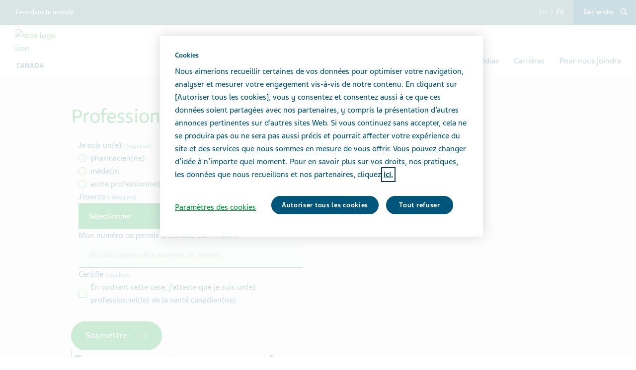

--- FILE ---
content_type: text/html; charset=utf-8
request_url: https://www.tevacanada.com/fr/product-catalog-audience-separator/
body_size: 11417
content:



<!DOCTYPE html>
<html class="vi-theme" lang="fr" dir=ltr>
<head>
	
<title>Product catalog audience separator</title>

	
<link href="https://www.tevacanada.com/fr/product-catalog-audience-separator/" rel="canonical" />

<meta property="og:type" content="website">

<meta property="og:title" content="Product catalog audience separator"/>

<link rel="alternate" href="https://www.tevacanada.com/en/product-catalog-audience-separator/" hreflang="x-default"/>

<link rel="alternate" href="https://www.tevacanada.com/en/product-catalog-audience-separator/" hreflang="en"/>

<link rel="alternate" href="https://www.tevacanada.com/fr/product-catalog-audience-separator/" hreflang="fr"/>
	
    

    <meta name="format-detection" content="telephone=no">
    <meta name="viewport" content="width=device-width, initial-scale=1, shrink-to-fit=no">


		<link rel="icon" type="image/x-icon" href="/globalassets/scs-branded-images/favicon/teva.png" />

    <!-- OneTrust Cookies Consent Notice start for www.tevacanada.com -->
<script type="text/javascript" src="https://cdn.cookielaw.org/consent/c130b9cd-3284-486a-b79b-304536dae569/OtAutoBlock.js" ></script>
<script src="https://cdn.cookielaw.org/scripttemplates/otSDKStub.js" data-document-language="true" type="text/javascript" charset="UTF-8" data-domain-script="c130b9cd-3284-486a-b79b-304536dae569" ></script>
<script type="text/javascript">
function OptanonWrapper() {
    var acceptBtn = document.getElementById("onetrust-accept-btn-handler");
    var declineBtn = document.getElementById("onetrust-reject-all-handler");
    var cookieSettingsBtn = document.getElementById("onetrust-pc-btn-handler");
    const btnContainer = document.getElementById("onetrust-button-group");
    btnContainer.append(acceptBtn, declineBtn, cookieSettingsBtn) ;
}
</script>
<!-- OneTrust Cookies Consent Notice end for www.tevacanada.com -->
<!-- Ai-Web script -->

<script src='https://portal.allyable.com/aweb?license=c8257175d5e940038691ed1429ddfa39' async referrerpolicy='no-referrer-when-downgrade' referrerPolicy='no-referrer-when-downgrade'></script>

<!------------------ -->
    

    <!-- DATA LAYER tws-ga4-version-0.3.3 -->
    <!-- script for Multiminds tracking compatibility -->
<script>window.udata = window.udata || [];window.udata.push({"event_name" : "page navigation", "env_deployment" : "PROD", "env_brand" : "standard corporate site", "env_country" : "CA", "env_region" : "CA", "page_language" : "FR", "page_name" : "Product catalog audience separator", "page_status" : "200", "content_id" : "59137", "content_type" : "staticdisclaimer", "page_cat1" : "product catalog audience separator", "user_logged" : "no", "user_role" : "public"});</script><script>window.dataLayer = window.dataLayer || [];window.dataLayer.push({"event" : "page_view", "env_deployment" : "PROD", "env_brand" : "standard corporate site", "env_country" : "CA", "env_region" : "CA", "page_language" : "FR", "page_name" : "Product catalog audience separator", "page_status" : "200", "content_id" : "59137", "content_type" : "staticdisclaimer", "page_cat1" : "product catalog audience separator", "user_logged" : "no", "user_role" : "public"});</script>


    

<!-- Google Tag Manager -->
<script>(function(w,d,s,l,i){w[l]=w[l]||[];w[l].push({'gtm.start':
new Date().getTime(),event:'gtm.js'});var f=d.getElementsByTagName(s)[0],
j=d.createElement(s),dl=l!='dataLayer'?'&l='+l:'';j.async=true;j.src=
'https://www.googletagmanager.com/gtm.js?id='+i+dl;f.parentNode.insertBefore(j,f);
})(window,document,'script','dataLayer','GTM-TTZJZQD');</script>
<!-- End Google Tag Manager -->






	<link href="\css/core_teva_scs.bundle.css" rel="stylesheet" />
<link href="\css/combined_teva_scs.bundle.css" rel="stylesheet" />
<link href="\css/combined_teva_tws.bundle.css" rel="stylesheet" />
<link href="\css/custom.css" rel="stylesheet" />
<link href="\css/product_row.css" rel="stylesheet" />
<link href="\css/theme.teva.css" rel="stylesheet" />
<link href="\css/tokens.css" rel="stylesheet" />
<link href="\css/vision-teva-2025-typography.css" rel="stylesheet" />
<link href="\css\Features\PreloadedResources\Styles\vision-teva-2025-components.css" as="style" id="60e62aa4-867d-4beb-a41f-66c9cc6c3911" rel="preload"/>
<script data-ot-ignore="" src="\js/jquery-3.5.1.min.js"></script>
<script data-ot-ignore="" src="\js/jquery-ui-1.13.2.js"></script>
<script data-ot-ignore="" src="\js/popper.min.js"></script>
<script>
!function(T,l,y){var S=T.location,k="script",D="instrumentationKey",C="ingestionendpoint",I="disableExceptionTracking",E="ai.device.",b="toLowerCase",w="crossOrigin",N="POST",e="appInsightsSDK",t=y.name||"appInsights";(y.name||T[e])&&(T[e]=t);var n=T[t]||function(d){var g=!1,f=!1,m={initialize:!0,queue:[],sv:"5",version:2,config:d};function v(e,t){var n={},a="Browser";return n[E+"id"]=a[b](),n[E+"type"]=a,n["ai.operation.name"]=S&&S.pathname||"_unknown_",n["ai.internal.sdkVersion"]="javascript:snippet_"+(m.sv||m.version),{time:function(){var e=new Date;function t(e){var t=""+e;return 1===t.length&&(t="0"+t),t}return e.getUTCFullYear()+"-"+t(1+e.getUTCMonth())+"-"+t(e.getUTCDate())+"T"+t(e.getUTCHours())+":"+t(e.getUTCMinutes())+":"+t(e.getUTCSeconds())+"."+((e.getUTCMilliseconds()/1e3).toFixed(3)+"").slice(2,5)+"Z"}(),iKey:e,name:"Microsoft.ApplicationInsights."+e.replace(/-/g,"")+"."+t,sampleRate:100,tags:n,data:{baseData:{ver:2}}}}var h=d.url||y.src;if(h){function a(e){var t,n,a,i,r,o,s,c,u,p,l;g=!0,m.queue=[],f||(f=!0,t=h,s=function(){var e={},t=d.connectionString;if(t)for(var n=t.split(";"),a=0;a<n.length;a++){var i=n[a].split("=");2===i.length&&(e[i[0][b]()]=i[1])}if(!e[C]){var r=e.endpointsuffix,o=r?e.location:null;e[C]="https://"+(o?o+".":"")+"dc."+(r||"services.visualstudio.com")}return e}(),c=s[D]||d[D]||"",u=s[C],p=u?u+"/v2/track":d.endpointUrl,(l=[]).push((n="SDK LOAD Failure: Failed to load Application Insights SDK script (See stack for details)",a=t,i=p,(o=(r=v(c,"Exception")).data).baseType="ExceptionData",o.baseData.exceptions=[{typeName:"SDKLoadFailed",message:n.replace(/\./g,"-"),hasFullStack:!1,stack:n+"\nSnippet failed to load ["+a+"] -- Telemetry is disabled\nHelp Link: https://go.microsoft.com/fwlink/?linkid=2128109\nHost: "+(S&&S.pathname||"_unknown_")+"\nEndpoint: "+i,parsedStack:[]}],r)),l.push(function(e,t,n,a){var i=v(c,"Message"),r=i.data;r.baseType="MessageData";var o=r.baseData;return o.message='AI (Internal): 99 message:"'+("SDK LOAD Failure: Failed to load Application Insights SDK script (See stack for details) ("+n+")").replace(/\"/g,"")+'"',o.properties={endpoint:a},i}(0,0,t,p)),function(e,t){if(JSON){var n=T.fetch;if(n&&!y.useXhr)n(t,{method:N,body:JSON.stringify(e),mode:"cors"});else if(XMLHttpRequest){var a=new XMLHttpRequest;a.open(N,t),a.setRequestHeader("Content-type","application/json"),a.send(JSON.stringify(e))}}}(l,p))}function i(e,t){f||setTimeout(function(){!t&&m.core||a()},500)}var e=function(){var n=l.createElement(k);n.src=h;var e=y[w];return!e&&""!==e||"undefined"==n[w]||(n[w]=e),n.onload=i,n.onerror=a,n.onreadystatechange=function(e,t){"loaded"!==n.readyState&&"complete"!==n.readyState||i(0,t)},n}();y.ld<0?l.getElementsByTagName("head")[0].appendChild(e):setTimeout(function(){l.getElementsByTagName(k)[0].parentNode.appendChild(e)},y.ld||0)}try{m.cookie=l.cookie}catch(p){}function t(e){for(;e.length;)!function(t){m[t]=function(){var e=arguments;g||m.queue.push(function(){m[t].apply(m,e)})}}(e.pop())}var n="track",r="TrackPage",o="TrackEvent";t([n+"Event",n+"PageView",n+"Exception",n+"Trace",n+"DependencyData",n+"Metric",n+"PageViewPerformance","start"+r,"stop"+r,"start"+o,"stop"+o,"addTelemetryInitializer","setAuthenticatedUserContext","clearAuthenticatedUserContext","flush"]),m.SeverityLevel={Verbose:0,Information:1,Warning:2,Error:3,Critical:4};var s=(d.extensionConfig||{}).ApplicationInsightsAnalytics||{};if(!0!==d[I]&&!0!==s[I]){var c="onerror";t(["_"+c]);var u=T[c];T[c]=function(e,t,n,a,i){var r=u&&u(e,t,n,a,i);return!0!==r&&m["_"+c]({message:e,url:t,lineNumber:n,columnNumber:a,error:i}),r},d.autoExceptionInstrumented=!0}return m}(y.cfg);function a(){y.onInit&&y.onInit(n)}(T[t]=n).queue&&0===n.queue.length?(n.queue.push(a),n.trackPageView({})):a()}(window,document,{src: "https://js.monitor.azure.com/scripts/b/ai.2.gbl.min.js", crossOrigin: "anonymous", cfg: {connectionString: 'InstrumentationKey=5ce01be6-8e28-49cf-bbd2-315971cc4c24;IngestionEndpoint=https://northeurope-2.in.applicationinsights.azure.com/;LiveEndpoint=https://northeurope.livediagnostics.monitor.azure.com/;ApplicationId=61cf654a-5b21-49e8-a732-9865cc67fd7e', disableCookiesUsage: false }});
</script>


	
<link rel="stylesheet" href="/css/font_teva_sans_latin.bundle.css"/>



</head>
<body class="body-main" data-page-id="59137">
    
	<!-- Google Tag Manager (noscript) -->
<noscript><iframe src="https://www.googletagmanager.com/ns.html?id=GTM-TTZJZQD"
height="0" width="0" style="display:none;visibility:hidden"></iframe></noscript>
<!-- End Google Tag Manager (noscript) -->



    
    
	



    <div class="vi-page-layout" >
        <input name="__RequestVerificationToken" type="hidden" value="CfDJ8LrzgjxZFAVIgIeCK-baKX_F6g939e7JkyCL7pWC3Mq6plpa8g5gvjs4APVRr2S8qlUScOYiiY-ELF_ssAnlhkeXGakTqHyH0IoJjeOoJvRuy8b7iQaQ95oa33S63xWMtU3YHwVQ8r2UJ7gAsrF_rg8" />

        <div class="vi-floating-alert">
            <p class="vi-floating-alert__message mb-0"></p>
            <div class="d-flex align-items-center justify-content-center" style="height: 24px">
                <svg aria-label="cross-sign" class="vi-icon" height="16" role="img" sg-icons-dir="sg/components/icon/icons" viewbox="0 0 16 16" width="16" xmlns="http://www.w3.org/2000/svg">
                    <path d="M14 3l-.8-.8-5.6 5.7L2 2.2l-.8.8 5.7 5.6-5.7 5.7.8.7 5.6-5.7 5.6 5.7.8-.7-5.7-5.7z"></path>
                </svg>
            </div>
        </div>

        


    <div class="vi-page-layout__search" style="display: none;">
        <div class="gw-page-search" data-endpoint="/api/SearchResultsApi/GetAutocomplete"
             data-results=""
             data-noresults="Aucun r&#xE9;sultat pour %">
            <div class="gw-page-search__bar">
                <form action="/fr/search-results/"
                      class="gw-page-search__form" method="get" novalidate role="search">
                    <fieldset class="gw-page-search__set">
                        <label class="sr-only" for="sg-da5191">Search</label>
                        <input data-mobileResults="4"
                               data-desktopResults="8"
                               autocomplete="off"
                               class="gw-page-search__input"
                               data-tabindex-collapsed="4"
                               id="sg-da5191" name="search"
                               placeholder="entrez votre recherche"
                               type="search"
                               value="">
                        <div class="gw-page-search__btn">
                            <button type="submit" 
                                    data-tabindex-collapsed="4"
                                    class="vi-btn-search vi-btn"
                                    aria-label="Recherche button">
                                Recherche
                            </button>
                        </div>
                    </fieldset>
                    <div class="gw-page-search__clear">
                        <div class="gw-page-search__clear-inset">
                            <div class="gw-page-search__clear-btn">
                                <button type="reset" class="vi-btn-search vi-btn-search--clear vi-btn">Clear search</button>
                            </div>
                        </div>
                    </div>
                </form>
            </div>
        </div>
    </div>

    <div class="vi-page-layout__set">
        <div class="vi-page-layout__panel vi-page-layout__panel--master">
            




    <div class="vi-page-layout__trigger">
        <div class="vi-page-layout__trigger-button">
            <button data-trigger="layout" data-tabindex-collapsed="1"
                    aria-label="Close main menu" type="button"
                    class="vi-btn-layout vi-btn-layout--close vi-btn">
                Fermer
            </button>
        </div>
    </div>
    <div class="vi-page-masthead">
        <div class="vi-page-masthead__main">
            <ul class="vi-page-masthead__navigation menu-tracking" data-menu_type="header navigation">
                        <li class="vi-page-masthead__navigation-item">
                            <a class="vi-page-masthead__navigation-link" data-tabindex-collapsed="12"
                               title="Teva dans le monde" target="_blank" href="https://www.tevapharm.com/teva-worldwide-locations/">Teva dans le monde</a>
                        </li>
            </ul>

            <div class="vi-page-masthead__actions">

                    <ul class="vi-page-masthead__language-switch">
                            <li class="vi-page-masthead__language-switch-item">

                                <a aria-label="anglais"
                                   class="vi-page-masthead__language-switch-link
                                   "
                                   lang="en"
                                   href="/en/product-catalog-audience-separator/">
                                    <span class="sr-only">anglais</span>
                                </a>

                            </li>
                            <li class="vi-page-masthead__language-switch-item">

                                <a aria-label="fran&#xE7;ais"
                                   class="vi-page-masthead__language-switch-link
                                   is-active"
                                   lang="fr"
                                   href="/fr/product-catalog-audience-separator/">
                                    <span class="sr-only">fran&#xE7;ais</span>
                                </a>

                            </li>
                    </ul>



                    <div class="vi-page-masthead__action vi-page-masthead__action--search">
                        <button data-trigger="search"
                                data-tabindex-collapsed="5"
                                aria-label="Toggle search"
                                aria-expanded="false"
                                type="button"
                                class="vi-btn-masthead vi-btn-masthead--icon vi-btn-masthead--search vi-btn">
                            <span class="vi-btn-masthead__label vi-btn-masthead__label--icon vi-btn-masthead__label--search vi-btn__label">
                                Recherche
                            </span>
                        </button>
                    </div>
            </div>
        </div>
    </div>
    <nav class="gw-page-navigation">
        <div aria-label="main menu" class="gw-page-navigation__menu" role="navigation">
                <ul class="gw-page-navigation__list gw-page-navigation__list--level-0 menu-tracking" data-menu_type="primary navigation">
                    



    <li class="gw-page-navigation__item gw-page-navigation__item--level-0">
        <a aria-label="Notre entreprise"
           class="gw-page-navigation__link  gw-page-navigation__link--level-0 gw-page-navigation__link--next"
           data-tabindex-collapsed="15" target="" href="/fr/a-propos-de-teva/">
            Notre entreprise
                    <span aria-label="Toggle Notre entreprise"
                          class="gw-page-navigation__trigger gw-page-navigation__trigger--level-0"
                          data-tabindex-collapsed="15" data-tabindex-expanded="0" role="button">
                        <span class="sr-only">Toggle Notre entreprise</span>
                    </span>
        </a>

            <div class="gw-page-navigation__next gw-page-navigation__next--level-0">
                <ul class="gw-page-navigation__list gw-page-navigation__list--level-1">
                    



    <li class="gw-page-navigation__item gw-page-navigation__item--level-1">
        <a aria-label="&#xC0; propos de Teva Canada"
           class="gw-page-navigation__link  gw-page-navigation__link--level-1 gw-page-navigation__link--next"
           data-tabindex-collapsed="15" target="" href="/fr/a-propos-de-teva/qui-nous-sommes/">
            &#xC0; propos de Teva Canada
        </a>

    </li>

                </ul>
                    <div class="gw-page-navigation__pitch">
                        <div class="gw-page-navigation__pitch-visual">
                            <img alt="" loading="lazy" src="/globalassets/canada-scs-branded-images/article-images/about-us-menu-slider.jpg">
                        </div>
                        <div class="gw-page-navigation__pitch-content">
                            <p>Nous avan&#xE7;ons ensemble avec la science qui traite, inspir&#xE9;s par les personnes que nous servons.</p>
                        </div>
                    </div>
            </div>
    </li>



    <li class="gw-page-navigation__item gw-page-navigation__item--level-0">
        <a aria-label="Patients et aidants"
           class="gw-page-navigation__link  gw-page-navigation__link--level-0 gw-page-navigation__link--next"
           data-tabindex-collapsed="15" target="" href="/fr/patients-et-aidants/">
            Patients et aidants
                    <span aria-label="Toggle Patients et aidants"
                          class="gw-page-navigation__trigger gw-page-navigation__trigger--level-0"
                          data-tabindex-collapsed="15" data-tabindex-expanded="0" role="button">
                        <span class="sr-only">Toggle Patients et aidants</span>
                    </span>
        </a>

            <div class="gw-page-navigation__next gw-page-navigation__next--level-0">
                <ul class="gw-page-navigation__list gw-page-navigation__list--level-1">
                    



    <li class="gw-page-navigation__item gw-page-navigation__item--level-1">
        <a aria-label="Nos produits"
           class="gw-page-navigation__link  gw-page-navigation__link--level-1 gw-page-navigation__link--next"
           data-tabindex-collapsed="15" target="" href="/fr/nos-produits/">
            Nos produits
                    <span aria-label="Toggle Nos produits"
                          class="gw-page-navigation__trigger gw-page-navigation__trigger--level-1"
                          data-tabindex-collapsed="15" data-tabindex-expanded="0" role="button">
                        <span class="sr-only">Toggle Nos produits</span>
                    </span>
        </a>

            <div class="gw-page-navigation__next gw-page-navigation__next--level-1">
                <ul class="gw-page-navigation__list gw-page-navigation__list--level-2">
                    



    <li class="gw-page-navigation__item gw-page-navigation__item--level-2">
        <a aria-label="Catalogues de produits"
           class="gw-page-navigation__link  gw-page-navigation__link--level-2 gw-page-navigation__link--next"
           data-tabindex-collapsed="15" target="" href="/fr/nos-produits/catalogue-de-produits/">
            Catalogues de produits
        </a>

    </li>




    <li class="gw-page-navigation__item gw-page-navigation__item--level-2">
        <a aria-label="M&#xE9;dicaments g&#xE9;n&#xE9;riques"
           class="gw-page-navigation__link  gw-page-navigation__link--level-2 gw-page-navigation__link--next"
           data-tabindex-collapsed="15" target="" href="/fr/professionnel-de-la-sante/les-faits-sur-les-medicaments-generiques/#commitment">
            M&#xE9;dicaments g&#xE9;n&#xE9;riques
        </a>

    </li>




    <li class="gw-page-navigation__item gw-page-navigation__item--level-2">
        <a aria-label="Sp&#xE9;cialit&#xE9;s pharmaceutiques"
           class="gw-page-navigation__link  gw-page-navigation__link--level-2 gw-page-navigation__link--next"
           data-tabindex-collapsed="15" target="" href="/fr/nos-produits/specialites-pharmaceutiques/">
            Sp&#xE9;cialit&#xE9;s pharmaceutiques
        </a>

    </li>




    <li class="gw-page-navigation__item gw-page-navigation__item--level-2">
        <a aria-label="M&#xE9;dicaments biosimilaires"
           class="gw-page-navigation__link  gw-page-navigation__link--level-2 gw-page-navigation__link--next"
           data-tabindex-collapsed="15" target="" href="/fr/nos-produits/medicaments-biosimilaires/">
            M&#xE9;dicaments biosimilaires
        </a>

    </li>




    <li class="gw-page-navigation__item gw-page-navigation__item--level-2">
        <a aria-label="Produits en vente libre"
           class="gw-page-navigation__link  gw-page-navigation__link--level-2 gw-page-navigation__link--next"
           data-tabindex-collapsed="15" target="" href="/fr/nos-produits/produits-grand-public/">
            Produits en vente libre
        </a>

    </li>




    <li class="gw-page-navigation__item gw-page-navigation__item--level-2">
        <a aria-label="Ressources &#xE9;ducatives &#xE0; l&#x27;intention des patients"
           class="gw-page-navigation__link  gw-page-navigation__link--level-2 gw-page-navigation__link--next"
           data-tabindex-collapsed="15" target="" href="/fr/nos-produits/ressources-educatives-a-lintention-des-patients/">
            Ressources &#xE9;ducatives &#xE0; l&#x27;intention des patients
        </a>

    </li>

                </ul>
            </div>
    </li>




    <li class="gw-page-navigation__item gw-page-navigation__item--level-1">
        <a aria-label="Votre sant&#xE9; et bien-&#xEA;tre"
           class="gw-page-navigation__link  gw-page-navigation__link--level-1 gw-page-navigation__link--next"
           data-tabindex-collapsed="15" target="" href="/fr/votre-sante-et-votre-bien-etre/">
            Votre sant&#xE9; et bien-&#xEA;tre
        </a>

    </li>




    <li class="gw-page-navigation__item gw-page-navigation__item--level-1">
        <a aria-label="Soutien pour les aidants"
           class="gw-page-navigation__link  gw-page-navigation__link--level-1 gw-page-navigation__link--next"
           data-tabindex-collapsed="15" target="" href="/fr/soutien-pour-les-aidants/">
            Soutien pour les aidants
        </a>

    </li>




    <li class="gw-page-navigation__item gw-page-navigation__item--level-1">
        <a aria-label="Programmes de soutien aux patients"
           class="gw-page-navigation__link  gw-page-navigation__link--level-1 gw-page-navigation__link--next"
           data-tabindex-collapsed="15" target="" href="/fr/nos-produits/specialites-pharmaceutiques/soutien-aux-patients/">
            Programmes de soutien aux patients
        </a>

    </li>




    <li class="gw-page-navigation__item gw-page-navigation__item--level-1">
        <a aria-label="Aide financi&#xE9;re"
           class="gw-page-navigation__link gw-page-navigation__link--level-1 gw-page-navigation__link--next"
           data-tabindex-collapsed="15" target="" href="javascript:;">
            Aide financi&#xE9;re
                    <span aria-label="Toggle Aide financi&#xE9;re"
                          class="gw-page-navigation__trigger gw-page-navigation__trigger--level-1"
                          data-tabindex-collapsed="15" data-tabindex-expanded="0" role="button">
                        <span class="sr-only">Toggle Aide financi&#xE9;re</span>
                    </span>
        </a>

            <div class="gw-page-navigation__next gw-page-navigation__next--level-1">
                <ul class="gw-page-navigation__list gw-page-navigation__list--level-2">
                    



    <li class="gw-page-navigation__item gw-page-navigation__item--level-2">
        <a aria-label="Carte de quote-part des g&#xE9;n&#xE9;riques Teva"
           class="gw-page-navigation__link  gw-page-navigation__link--level-2 gw-page-navigation__link--next"
           data-tabindex-collapsed="15" target="" href="/fr/nos-produits/specialites-pharmaceutiques/soutien-aux-patients/teva-generics-co-pay-card/">
            Carte de quote-part des g&#xE9;n&#xE9;riques Teva
        </a>

    </li>




    <li class="gw-page-navigation__item gw-page-navigation__item--level-2">
        <a aria-label="Carte de quote-part pour l&#x2019;aide financi&#xE8;re envers ACT Methylphenidate ER"
           class="gw-page-navigation__link  gw-page-navigation__link--level-2 gw-page-navigation__link--next"
           data-tabindex-collapsed="15" target="_blank" href="https://www.actmethylphenidateer.ca/fr/avis-non-responsabilite/">
            Carte de quote-part pour l&#x2019;aide financi&#xE8;re envers ACT Methylphenidate ER
        </a>

    </li>

                </ul>
            </div>
    </li>




    <li class="gw-page-navigation__item gw-page-navigation__item--level-1">
        <a aria-label="Face au quotidien"
           class="gw-page-navigation__link  gw-page-navigation__link--level-1 gw-page-navigation__link--next"
           data-tabindex-collapsed="15" target="" href="/fr/face-au-quotidien/">
            Face au quotidien
        </a>

    </li>




    <li class="gw-page-navigation__item gw-page-navigation__item--level-1">
        <a aria-label="L&#x27;innocuit&#xE9; des m&#xE9;dicaments et vous"
           class="gw-page-navigation__link  gw-page-navigation__link--level-1 gw-page-navigation__link--next"
           data-tabindex-collapsed="15" target="" href="/fr/innocuitedesmedicaments/">
            L&#x27;innocuit&#xE9; des m&#xE9;dicaments et vous
        </a>

    </li>

                </ul>
                    <div class="gw-page-navigation__pitch">
                        <div class="gw-page-navigation__pitch-visual">
                            <img alt="" loading="lazy" src="/globalassets/scs-branded-images/small-teaser-images/patients-and-caregivers-header-navigation-316x316.jpg">
                        </div>
                        <div class="gw-page-navigation__pitch-content">
                            <p>&#xC0; Teva, nous cherchons chaque jour &#xE0; am&#xE9;liorer la vie des gens. Les ressources et les outils pr&#xE9;sent&#xE9;s dans cette section peuvent vous aider &#xE0; cheminer dans l&#x2019;univers des soins de sant&#xE9;.</p>
                        </div>
                    </div>
            </div>
    </li>



    <li class="gw-page-navigation__item gw-page-navigation__item--level-0">
        <a aria-label="Professionnels de la sant&#xE9;"
           class="gw-page-navigation__link  gw-page-navigation__link--level-0 gw-page-navigation__link--next"
           data-tabindex-collapsed="15" target="" href="/fr/professionnel-de-la-sante/">
            Professionnels de la sant&#xE9;
                    <span aria-label="Toggle Professionnels de la sant&#xE9;"
                          class="gw-page-navigation__trigger gw-page-navigation__trigger--level-0"
                          data-tabindex-collapsed="15" data-tabindex-expanded="0" role="button">
                        <span class="sr-only">Toggle Professionnels de la sant&#xE9;</span>
                    </span>
        </a>

            <div class="gw-page-navigation__next gw-page-navigation__next--level-0">
                <ul class="gw-page-navigation__list gw-page-navigation__list--level-1">
                    



    <li class="gw-page-navigation__item gw-page-navigation__item--level-1">
        <a aria-label="Nos produits"
           class="gw-page-navigation__link  gw-page-navigation__link--level-1 gw-page-navigation__link--next"
           data-tabindex-collapsed="15" target="" href="/fr/nos-produits/">
            Nos produits
                    <span aria-label="Toggle Nos produits"
                          class="gw-page-navigation__trigger gw-page-navigation__trigger--level-1"
                          data-tabindex-collapsed="15" data-tabindex-expanded="0" role="button">
                        <span class="sr-only">Toggle Nos produits</span>
                    </span>
        </a>

            <div class="gw-page-navigation__next gw-page-navigation__next--level-1">
                <ul class="gw-page-navigation__list gw-page-navigation__list--level-2">
                    



    <li class="gw-page-navigation__item gw-page-navigation__item--level-2">
        <a aria-label="Catalogues de produits"
           class="gw-page-navigation__link gw-page-navigation__link--level-2 gw-page-navigation__link--next"
           data-tabindex-collapsed="15" target="" href="/link/7b88728073d5402bb96d3ac40c6a162b.aspx">
            Catalogues de produits
        </a>

    </li>




    <li class="gw-page-navigation__item gw-page-navigation__item--level-2">
        <a aria-label="M&#xE9;dicaments g&#xE9;n&#xE9;riques"
           class="gw-page-navigation__link  gw-page-navigation__link--level-2 gw-page-navigation__link--next"
           data-tabindex-collapsed="15" target="" href="/fr/professionnel-de-la-sante/les-faits-sur-les-medicaments-generiques/">
            M&#xE9;dicaments g&#xE9;n&#xE9;riques
        </a>

    </li>




    <li class="gw-page-navigation__item gw-page-navigation__item--level-2">
        <a aria-label="Sp&#xE9;cialit&#xE9;s pharmaceutiques"
           class="gw-page-navigation__link  gw-page-navigation__link--level-2 gw-page-navigation__link--next"
           data-tabindex-collapsed="15" target="" href="/fr/nos-produits/specialites-pharmaceutiques/">
            Sp&#xE9;cialit&#xE9;s pharmaceutiques
        </a>

    </li>




    <li class="gw-page-navigation__item gw-page-navigation__item--level-2">
        <a aria-label="M&#xE9;dicaments biosimilaires"
           class="gw-page-navigation__link  gw-page-navigation__link--level-2 gw-page-navigation__link--next"
           data-tabindex-collapsed="15" target="" href="/fr/nos-produits/medicaments-biosimilaires/">
            M&#xE9;dicaments biosimilaires
        </a>

    </li>




    <li class="gw-page-navigation__item gw-page-navigation__item--level-2">
        <a aria-label="Produits en vente libre"
           class="gw-page-navigation__link  gw-page-navigation__link--level-2 gw-page-navigation__link--next"
           data-tabindex-collapsed="15" target="" href="/fr/nos-produits/produits-grand-public/">
            Produits en vente libre
        </a>

    </li>

                </ul>
            </div>
    </li>




    <li class="gw-page-navigation__item gw-page-navigation__item--level-1">
        <a aria-label="Programmes de soutien aux patients"
           class="gw-page-navigation__link  gw-page-navigation__link--level-1 gw-page-navigation__link--next"
           data-tabindex-collapsed="15" target="" href="/fr/nos-produits/specialites-pharmaceutiques/soutien-aux-patients/">
            Programmes de soutien aux patients
        </a>

    </li>




    <li class="gw-page-navigation__item gw-page-navigation__item--level-1">
        <a aria-label="Aide financi&#xE8;re pour les patients"
           class="gw-page-navigation__link gw-page-navigation__link--level-1 gw-page-navigation__link--next"
           data-tabindex-collapsed="15" target="" href="javascript:;">
            Aide financi&#xE8;re pour les patients
                    <span aria-label="Toggle Aide financi&#xE8;re pour les patients"
                          class="gw-page-navigation__trigger gw-page-navigation__trigger--level-1"
                          data-tabindex-collapsed="15" data-tabindex-expanded="0" role="button">
                        <span class="sr-only">Toggle Aide financi&#xE8;re pour les patients</span>
                    </span>
        </a>

            <div class="gw-page-navigation__next gw-page-navigation__next--level-1">
                <ul class="gw-page-navigation__list gw-page-navigation__list--level-2">
                    



    <li class="gw-page-navigation__item gw-page-navigation__item--level-2">
        <a aria-label="Carte de quote-part des g&#xE9;n&#xE9;riques Teva"
           class="gw-page-navigation__link  gw-page-navigation__link--level-2 gw-page-navigation__link--next"
           data-tabindex-collapsed="15" target="" href="/fr/nos-produits/specialites-pharmaceutiques/soutien-aux-patients/teva-generics-co-pay-card/">
            Carte de quote-part des g&#xE9;n&#xE9;riques Teva
        </a>

    </li>




    <li class="gw-page-navigation__item gw-page-navigation__item--level-2">
        <a aria-label="Carte de quote-part pour l&#x2019;aide financi&#xE8;re envers ACT Methylphenidate ER"
           class="gw-page-navigation__link  gw-page-navigation__link--level-2 gw-page-navigation__link--next"
           data-tabindex-collapsed="15" target="_blank" href="https://www.actmethylphenidateer.ca/fr/avis-non-responsabilite/">
            Carte de quote-part pour l&#x2019;aide financi&#xE8;re envers ACT Methylphenidate ER
        </a>

    </li>

                </ul>
            </div>
    </li>




    <li class="gw-page-navigation__item gw-page-navigation__item--level-1">
        <a aria-label="Outils et ressources"
           class="gw-page-navigation__link  gw-page-navigation__link--level-1 gw-page-navigation__link--next"
           data-tabindex-collapsed="15" target="" href="/fr/professionnel-de-la-sante/outils-et-ressources/">
            Outils et ressources
        </a>

    </li>




    <li class="gw-page-navigation__item gw-page-navigation__item--level-1">
        <a aria-label="Bulletins et FC de Coin technipharm"
           class="gw-page-navigation__link  gw-page-navigation__link--level-1 gw-page-navigation__link--next"
           data-tabindex-collapsed="15" target="" href="/fr/professionnel-de-la-sante/bulletins-et-fc-de-coin-technipharm/">
            Bulletins et FC de Coin technipharm
        </a>

    </li>




    <li class="gw-page-navigation__item gw-page-navigation__item--level-1">
        <a aria-label="Soutien pour les aidants"
           class="gw-page-navigation__link  gw-page-navigation__link--level-1 gw-page-navigation__link--next"
           data-tabindex-collapsed="15" target="" href="/fr/professionnel-de-la-sante/devenez-une-pharmacie-a-lecoute-des-aidants/">
            Soutien pour les aidants
        </a>

    </li>




    <li class="gw-page-navigation__item gw-page-navigation__item--level-1">
        <a aria-label="M&#xE9;dias sociaux pour les pharmacies"
           class="gw-page-navigation__link  gw-page-navigation__link--level-1 gw-page-navigation__link--next"
           data-tabindex-collapsed="15" target="" href="/fr/contenusocial/">
            M&#xE9;dias sociaux pour les pharmacies
        </a>

    </li>

                </ul>
                    <div class="gw-page-navigation__pitch">
                        <div class="gw-page-navigation__pitch-visual">
                            <img alt="" loading="lazy" src="/globalassets/scs-branded-images/small-teaser-images/healthcare-professional-header-navigation-316x316.jpg">
                        </div>
                        <div class="gw-page-navigation__pitch-content">
                            <p>&#xC0; Teva, &#xC0; Teva, nous avons &#xE0; c&#x153;ur de vous aider &#xE0; offrir des services plus complets aux patients et aux aidants dans leur collectivit&#xE9;. D&#xE9;couvrez notre vaste gamme de ressources &#x2014; des  programmes de soutien aux patients &#xE0; de la formation continue et un programme d&#xE9;taill&#xE9; &#xE0; l&#x2019;intention des aidants.</p>
                        </div>
                    </div>
            </div>
    </li>



    <li class="gw-page-navigation__item gw-page-navigation__item--level-0">
        <a aria-label="Nouvelles et m&#xE9;dias"
           class="gw-page-navigation__link  gw-page-navigation__link--level-0 gw-page-navigation__link--next"
           data-tabindex-collapsed="15" target="" href="/fr/nouvelles-et-medias/">
            Nouvelles et m&#xE9;dias
                    <span aria-label="Toggle Nouvelles et m&#xE9;dias"
                          class="gw-page-navigation__trigger gw-page-navigation__trigger--level-0"
                          data-tabindex-collapsed="15" data-tabindex-expanded="0" role="button">
                        <span class="sr-only">Toggle Nouvelles et m&#xE9;dias</span>
                    </span>
        </a>

            <div class="gw-page-navigation__next gw-page-navigation__next--level-0">
                <ul class="gw-page-navigation__list gw-page-navigation__list--level-1">
                    



    <li class="gw-page-navigation__item gw-page-navigation__item--level-1">
        <a aria-label="Les plus r&#xE9;centes nouvelles"
           class="gw-page-navigation__link  gw-page-navigation__link--level-1 gw-page-navigation__link--next"
           data-tabindex-collapsed="15" target="" href="/fr/nouvelles-et-medias/dernieres-nouvelles/">
            Les plus r&#xE9;centes nouvelles
        </a>

    </li>

                </ul>
                    <div class="gw-page-navigation__pitch">
                        <div class="gw-page-navigation__pitch-visual">
                            <img alt="" loading="lazy" src="/globalassets/scs-branded-images/small-teaser-images/man-drink-coffee-sea-316x316.jpg">
                        </div>
                        <div class="gw-page-navigation__pitch-content">
                            <p>Visualisez de plus pr&#xE8;s les nouvelles de Teva au Canada et autour du monde.</p>
                        </div>
                    </div>
            </div>
    </li>



    <li class="gw-page-navigation__item gw-page-navigation__item--level-0">
        <a aria-label="Carri&#xE8;res"
           class="gw-page-navigation__link  gw-page-navigation__link--level-0 gw-page-navigation__link--next"
           data-tabindex-collapsed="15" target="" href="/fr/votre-carriere/">
            Carri&#xE8;res
                    <span aria-label="Toggle Carri&#xE8;res"
                          class="gw-page-navigation__trigger gw-page-navigation__trigger--level-0"
                          data-tabindex-collapsed="15" data-tabindex-expanded="0" role="button">
                        <span class="sr-only">Toggle Carri&#xE8;res</span>
                    </span>
        </a>

            <div class="gw-page-navigation__next gw-page-navigation__next--level-0">
                <ul class="gw-page-navigation__list gw-page-navigation__list--level-1">
                    



    <li class="gw-page-navigation__item gw-page-navigation__item--level-1">
        <a aria-label="Ce que nous faisons"
           class="gw-page-navigation__link  gw-page-navigation__link--level-1 gw-page-navigation__link--next"
           data-tabindex-collapsed="15" target="" href="/fr/votre-carriere/ce-que-nous-faisons/">
            Ce que nous faisons
        </a>

    </li>




    <li class="gw-page-navigation__item gw-page-navigation__item--level-1">
        <a aria-label="Nos valeurs fondamentales"
           class="gw-page-navigation__link  gw-page-navigation__link--level-1 gw-page-navigation__link--next"
           data-tabindex-collapsed="15" target="" href="/fr/votre-carriere/nos-valeurs-fondamentales/">
            Nos valeurs fondamentales
        </a>

    </li>




    <li class="gw-page-navigation__item gw-page-navigation__item--level-1">
        <a aria-label="Inclusion et diversit&#xE9; &#xE0; Teva"
           class="gw-page-navigation__link  gw-page-navigation__link--level-1 gw-page-navigation__link--next"
           data-tabindex-collapsed="15" target="" href="/fr/votre-carriere/inclusion-et-diversite-a-teva/">
            Inclusion et diversit&#xE9; &#xE0; Teva
        </a>

    </li>




    <li class="gw-page-navigation__item gw-page-navigation__item--level-1">
        <a aria-label="La vie &#xE0; Teva"
           class="gw-page-navigation__link  gw-page-navigation__link--level-1 gw-page-navigation__link--next"
           data-tabindex-collapsed="15" target="" href="/fr/votre-carriere/la-vie-a-teva/">
            La vie &#xE0; Teva
        </a>

    </li>




    <li class="gw-page-navigation__item gw-page-navigation__item--level-1">
        <a aria-label="La croissance &#xE0; Teva"
           class="gw-page-navigation__link  gw-page-navigation__link--level-1 gw-page-navigation__link--next"
           data-tabindex-collapsed="15" target="" href="/fr/votre-carriere/la-croissance-a-teva/">
            La croissance &#xE0; Teva
        </a>

    </li>




    <li class="gw-page-navigation__item gw-page-navigation__item--level-1">
        <a aria-label="Avantages et bien-&#xEA;tre &#xE0; Teva"
           class="gw-page-navigation__link  gw-page-navigation__link--level-1 gw-page-navigation__link--next"
           data-tabindex-collapsed="15" target="" href="/fr/votre-carriere/avantages-et-bien-etre-a-teva/">
            Avantages et bien-&#xEA;tre &#xE0; Teva
        </a>

    </li>




    <li class="gw-page-navigation__item gw-page-navigation__item--level-1">
        <a aria-label="Comment nous recrutons"
           class="gw-page-navigation__link  gw-page-navigation__link--level-1 gw-page-navigation__link--next"
           data-tabindex-collapsed="15" target="" href="/fr/votre-carriere/comment-nous-recrutons/">
            Comment nous recrutons
        </a>

    </li>




    <li class="gw-page-navigation__item gw-page-navigation__item--level-1">
        <a aria-label="Rencontrez nos collaborateurs"
           class="gw-page-navigation__link  gw-page-navigation__link--level-1 gw-page-navigation__link--next"
           data-tabindex-collapsed="15" target="" href="/fr/votre-carriere/rencontrez-nos-collaborateurs/">
            Rencontrez nos collaborateurs
        </a>

    </li>

                </ul>
                    <div class="gw-page-navigation__pitch">
                        <div class="gw-page-navigation__pitch-visual">
                            <img alt="" loading="lazy" src="/globalassets/scs-branded-images/small-teaser-images/people-talking-terrace2.jpg">
                        </div>
                        <div class="gw-page-navigation__pitch-content">
                            <p>Faites partie de l&#x2019;&#xE9;quipe Teva. Dynamique. Diversifi&#xE9;e. D&#xE9;vou&#xE9;e.</p>
                        </div>
                    </div>
            </div>
    </li>



    <li class="gw-page-navigation__item gw-page-navigation__item--level-0">
        <a aria-label="Pour nous joindre"
           class="gw-page-navigation__link  gw-page-navigation__link--level-0 gw-page-navigation__link--next"
           data-tabindex-collapsed="15" target="" href="/fr/pour-nous-joindre/">
            Pour nous joindre
        </a>

    </li>


                </ul>
        </div>
        
    </nav>

        </div>
        <div class="vi-page-layout__panel vi-page-layout__panel--detail" aria-hidden="false">
            



    <div class="vi-page-layout__trigger">
        <div class="vi-page-layout__trigger-button">
            <button data-trigger="layout" data-tabindex-collapsed="1"
                    aria-label="open/close the main menu" type="button"
                    class="vi-btn-layout vi-btn-layout--open vi-btn">
                Menu
            </button>
        </div>
    </div>

<div class="vi-page-branding">
    <div class="vi-page-branding__main">
            <a class="vi-page-branding__link"
           href="/fr/" rel="home">
                <div class="vi-page-branding__logo">
                    <img src="/globalassets/scs-branded-images/generic/teva-logo.svg"
                         alt="teva logo icon"
                         title="Teva"
                         loading="lazy">
                </div>
                    <div class="vi-page-branding__extension">
                        <em class="vi-page-branding__extension-text">
                            Canada
                        </em>
                    </div>
            </a>
    </div>
</div>

            <div class="vi-page-layout__main vi-page-layout__main-js" id="vi-content" role="main">
                <div id="page-container"
                     class="position-relative vi-container ">

                        <div class="mb-30 mb-md-50 mb-lg-60">

                            


<div>
    <div id="disclaimer-container" class="mb-30 mb-md-50 mb-lg-60">
        <div class="bg-neutral-95 overflow-hidden">
            


            
<div class="vi-container vi-container--column">
    <div class="my-30 my-md-50 my-lg-60">
        <div class="vi-site-split">
            <div class="vi-site-split__options">
                <div class="vi-grid">
                    <div class="vi-grid__row justify-content-center vi-grid__row--grid-60 vi-grid__row--hgap-lg-100">
                            <div class="col-12 col-md-6">
                                <div class="vi-site-split__card">
                                    <div class="vi-site-split__card-inset">
                                        <div class="vi-site-split__card-stack">
                                            <div class="vi-typesystem vi-typesystem--collapse-last">
                                                <H2 class="h2">Professionnels de la santé</H2>

                                                


                                                    <form id="form-61924"
                                                          class="vi-form vi-typesystem"
                                                          action=""
                                                          autocomplete="off"
                                                          data-validate="true"
                                                          data-form-type="static-disclaimer"
                                                          novalidate="">
                                                        
<div>



<div class="col-md-12 form-group" email-binding="occupation" role="group">
    
    <div class="vi-flexbox justify-content-between">
        <label for="65460" data-required-label="(required)" >
            Je suis un(e): 
                <span class="vi-form__required">(required)</span>
        </label>
        
        



    </div>

        <div class="custom-input"
             name="65460"
             data-err-msg="Veuillez s&#xE9;lectionner une valeur."
             data-input-id="65460"
             data-condtion-key=""
             data-conditon-action=""
             data-condtion-values=""
             data-condition-action-on-empty-value=""
             data-dynamic-select=""
        required>
                    <div class="custom-radio custom-control">
                        <input class="custom-control-input custom-input"
                               id="31bd41b3-6153-4865-bf70-41e1b5e137c6" name="65460" value="pharmacien(ne)"
                               type="radio"
                               data-adverse-event-target-path="None"
                               data-msg="Veuillez s&#xE9;lectionner une valeur." required>
                        <label class="custom-control-label" for="31bd41b3-6153-4865-bf70-41e1b5e137c6">
                            pharmacien(ne)
                        </label>
                    </div>
                    <div class="custom-radio custom-control">
                        <input class="custom-control-input custom-input"
                               id="f009c7f9-331d-461f-ade4-ebe5c147f696" name="65460" value="m&#xE9;decin"
                               type="radio"
                               data-adverse-event-target-path="None"
                               data-msg="Veuillez s&#xE9;lectionner une valeur." required>
                        <label class="custom-control-label" for="f009c7f9-331d-461f-ade4-ebe5c147f696">
                            m&#xE9;decin
                        </label>
                    </div>
                    <div class="custom-radio custom-control">
                        <input class="custom-control-input custom-input"
                               id="ea4f77da-9537-4038-bb89-5e9c27ff618a" name="65460" value="autre professionnel(le) de la sant&#xE9;"
                               type="radio"
                               data-adverse-event-target-path="None"
                               data-msg="Veuillez s&#xE9;lectionner une valeur." required>
                        <label class="custom-control-label" for="ea4f77da-9537-4038-bb89-5e9c27ff618a">
                            autre professionnel(le) de la sant&#xE9;
                        </label>
                    </div>
        </div>

</div></div><div>



<div class="col-md-12 form-group" email-binding="email" role="group">
    
    <div class="vi-flexbox justify-content-between">
        <label for="65459" data-required-label="(required)" >
            J&#x2019;exerce :
                <span class="vi-form__required">(required)</span>
        </label>
        
        



    </div>

        <select class="custom-select custom-input dropdown"
                id="d486be43-700a-4974-b6f5-41b5e1f6af40"
                name="65459"
                data-msg="Please select an item in the list."
                data-input-id="65459"
                data-condtion-key=""
                data-conditon-action=""
                data-condtion-values=""
                data-condition-action-on-empty-value=""
                data-dynamic-select=""
                data-adverse-event-target-path="None"
        required>
                    <option class="select-placeholder d-none" disabled selected="" value="" hidden>
                        S&#xE9;lectionner
                    </option>

                        <option value="en Alberta">en Alberta</option>
                        <option value="en Colombie-Britannique">en Colombie-Britannique</option>
                        <option value="au Manitoba">au Manitoba</option>
                        <option value="au Nouveau-Brunswick">au Nouveau-Brunswick</option>
                        <option value="&#xE0; Terre-Neuve-et-Labrador">&#xE0; Terre-Neuve-et-Labrador</option>
                        <option value="dans les Territoires du Nord-Ouest">dans les Territoires du Nord-Ouest</option>
                        <option value="en Nouvelle-&#xC9;cosse">en Nouvelle-&#xC9;cosse</option>
                        <option value="au Nunavut">au Nunavut</option>
                        <option value="en Ontario">en Ontario</option>
                        <option value="&#xE0; l&#x2019;&#xCE;le-du-Prince-&#xC9;douard">&#xE0; l&#x2019;&#xCE;le-du-Prince-&#xC9;douard</option>
                        <option value="au Qu&#xE9;bec">au Qu&#xE9;bec</option>
                        <option value="en Saskatchewan">en Saskatchewan</option>
                        <option value="en Yukon">en Yukon</option>
        </select>

</div></div><div>



    <div class="col-md-12 form-group">
        <div class="vi-flexbox justify-content-between">
            <label for="control-2e83d0cb-a8c0-4467-ba3d-c5195a2767de" data-required-label="(required)" >
                Mon num&#xE9;ro de permis d&#x2019;exercice est :
                    <span aria-hidden="true"
                          class="vi-form__required">(required)</span>
            </label>

            




        </div>

        <input aria-required="true"
               class="form-control custom-input"
               id="2e83d0cb-a8c0-4467-ba3d-c5195a2767de"
               type="Text"
               name="65461"
               email-binding="License"
               pattern="^.{4,8}$"
               data-msg="Veuillez entrer un num&#xE9;ro de permis d&#x2019;exercice ou un num&#xE9;ro de code valide."
               placeholder="Veuillez taper votre num&#xE9;ro de permis."
               data-input-id="65461"
               data-condtion-key=""
               data-conditon-action=""
               data-condtion-values=""
               data-disclaimer-password="False"
               data-condition-action-on-empty-value=""
               data-adverse-event-target-path="None"
        required>
        

    </div>
</div><div>



<div class="col-md-12 form-group" email-binding="checkbox" role="group">
    
    <div class="vi-flexbox justify-content-between">
        <label for="65458" data-required-label="(required)" >
            Certifie
                <span class="vi-form__required">(required)</span>
        </label>
        
        



    </div>

        <div class="custom-input multiple-select-checkboxes"
             name="65458"
             data-err-msg="Veuillez noter que le champ ci-dessous est obligatoire."
             data-input-id="65458"
             data-condtion-key=""
             data-conditon-action=""
             data-condtion-values=""
             data-condition-action-on-empty-value=""
             data-dynamic-select=""
             data-multi-required="True" required>

                        <div class="custom-checkbox custom-control">
                            <input class="custom-control-input custom-input"
                                   id="7bd1186c-51d8-4f25-9a3c-2214f344b339"
                                   name="65458"
                                   value="En cochant cette case, j&#x2019;atteste que je suis un(e) professionnel(le) de la sant&#xE9; canadien(ne)."
                                   data-adverse-event-target-path="None"
                                   type="checkbox" />
                            <label class="custom-control-label" for="7bd1186c-51d8-4f25-9a3c-2214f344b339">
                                En cochant cette case, j&#x2019;atteste que je suis un(e) professionnel(le) de la sant&#xE9; canadien(ne).
                            </label>
                        </div>
        </div>

</div></div>
                                                    </form>

                                            </div>
                                        </div>
                                        <div class="vi-site-split__card-stack">
                                            <button 
                                                class="vi-btn-solid vi-btn
                                                       
                                                       vi-btn-solid--lg"
                                                form=form-61924
                                                aria-label="Soumettre"
                                                data-disclaimer-page-id="59137"
                                                data-entrance-card-id="61924">
                                                Soumettre
                                            </button>
                                        </div>
                                    </div>
                                </div>
                            </div>
                            <div class="col-12 col-md-6">
                                <div class="vi-site-split__card">
                                    <div class="vi-site-split__card-inset">
                                        <div class="vi-site-split__card-stack">
                                            <div class="vi-typesystem vi-typesystem--collapse-last">
                                                <H2 class="h2">Consommateurs ou patients</H2>

                                                
<p>La monographie et les renseignements pour le consommateur des produits de Teva Canada se trouvent dans la base de donn&eacute;es sur les produits pharmaceutiques de Sant&eacute; Canada.&nbsp;</p>
<p>Consultez votre professionnel(le) de la sant&eacute; si vous avez des questions au sujet d&rsquo;un m&eacute;dicament que vous prenez.</p>



                                            </div>
                                        </div>
                                        <div class="vi-site-split__card-stack">
                                            <button 
                                                class="vi-btn-solid vi-btn
                                                       vi-btn-solid--accent-2
                                                       vi-btn-solid--lg"
                                                
                                                aria-label="Acc&#xE9;der &#xE0; la base de donn&#xE9;es"
                                                data-disclaimer-page-id="59137"
                                                data-entrance-card-id="61923">
                                                Acc&#xE9;der &#xE0; la base de donn&#xE9;es
                                            </button>
                                        </div>
                                    </div>
                                </div>
                            </div>
                    </div>
                </div>
            </div>
        </div>
    </div>
</div>

            

        </div>
    </div>
</div>
                        </div>
                    </div>
                    





    <style>
        .vi-page-footer__main::after {
            background-image: url("/globalassets/scs-branded-images/generic/teva-logo.svg");
        }

        .vi-page-footer__main::before {
            background-image: url("/globalassets/scs-branded-images/generic/teva-logo.svg");
        }
    </style>
    <div class="vi-page-footer">
        <div class="vi-page-footer__body" role="contentinfo">
            <div class="vi-page-footer__main">
                <div class="vi-container vi-container--column">
                    <div class="vi-page-footer__content">
                        <div class="vi-page-footer__section">
                                <div class="mb-30 mb-lg-60 vi-grid">
                                    <div class="vi-grid__row vi-grid__row--grid-30">
                                        



<div class="col-md-6 col-lg-3">
        <h6 class="text-white mb-20 vi-type vi-type--text-regular">
            Politiques et proc&#xE9;dures
        </h6>
    <div class="vi-typesystem vi-typesystem--collapse-last vi-typesystem--inversed vi-typesystem--offset-underline vi-typesystem--small">
        


            <ul class="list-unstyled menu-tracking" data-menu_type="footer navigation">
                        <li>
                            <a href="/fr/politique-de-confidentialite/" title="Politique de confidentialit&#xE9;">Politique de confidentialit&#xE9;</a>
                        </li>
                        <li>
                            <a href="/fr/conditions-d-utilisation/" title="Conditions d&#x27;utilisation">Conditions d&#x27;utilisation</a>
                        </li>
                        <li>
                            <a href="/fr/accessibilite/" title="Accessibilit&#xE9;">Accessibilit&#xE9;</a>
                        </li>
                        <li>
                            <a href="/fr/lignes-directrices-relatives-aux-medias-sociaux/" title="Lignes directrices relatives aux m&#xE9;dias sociaux">Lignes directrices relatives aux m&#xE9;dias sociaux</a>
                        </li>
                        <li>
                            <a href="/fr/programmes-de-reprise-des-medicaments-larps/" title="Programmes de reprise des m&#xE9;dicaments (l&#x2019;ARPS)">Programmes de reprise des m&#xE9;dicaments (l&#x2019;ARPS)</a>
                        </li>
                        <li>
                            <a href="/fr/partenariats/" title=" Partenaires"> Partenaires</a>
                        </li>
            </ul>
    </div>
</div>


<div class="col-md-6 col-lg-3">
        <h6 class="text-white mb-20 vi-type vi-type--text-regular">
            M&#xE9;dias
        </h6>
    <div class="vi-typesystem vi-typesystem--collapse-last vi-typesystem--inversed vi-typesystem--offset-underline vi-typesystem--small">
        


            <ul class="list-unstyled menu-tracking" data-menu_type="footer navigation">
                        <li>
                            <a href="/fr/pour-nous-joindre/" title="Pour nous joindre">Pour nous joindre</a>
                        </li>
                        <li>
                            <a href="https://careers.teva/" title="Carri&#xE8;res" target="_blank">Carri&#xE8;res</a>
                        </li>
                        <li>
                            <a href="https://www.tevapharm.com/teva-worldwide/" title="Teva dans le monde" target="_blank">Teva dans le monde</a>
                        </li>
                        <li>
                            <a href="https://www.teva-api.com/" title="Ingr&#xE9;dients actifs" target="_blank">Ingr&#xE9;dients actifs</a>
                        </li>
                    <li>
                        <a id="cookie-settings" href="javascript:Optanon.ToggleInfoDisplay()">Mise en place de t&#xE9;moins</a>
                    </li>
            </ul>
    </div>
</div>

<div class="col-md-6 col-lg-3">
    <h6 class="text-white mb-20 vi-type vi-type--text-regular">
        Suivez-nous
    </h6>
    <div class="vi-share-buttons">
        <ul class="vi-share-buttons__list">
            


<li class="vi-share-buttons__item">
    <a href="https://www.linkedin.com/company/tevacanada/"
       target="_blank"
       class="vi-share-buttons__trigger vi-share-buttons__trigger--page-footer-links">
        <svg xmlns="http://www.w3.org/2000/svg" width="34" height="34" viewbox="0 0 34 34" sg-icons-dir="sg/components/icon/icons" role="img" class="vi-icon" aria-label=""><title xmlns=""></title><path fill-rule="evenodd" d="M26.8823529,18.8776471 C26.8823529,14.9164706 24.3623529,13.3764706 21.8588235,13.3764706 C20.1903529,13.2932941 18.6042353,14.102 17.6917647,15.5011765 L17.5764706,15.5011765 L17.5764706,13.7058824 L13.7058824,13.7058824 L13.7058824,26.8823529 L17.8235294,26.8823529 L17.8235294,19.8741176 C17.7,18.3802353 18.8018824,17.0650588 20.2941176,16.9258824 L20.4505882,16.9258824 C21.76,16.9258824 22.7317647,17.7494118 22.7317647,19.8247059 L22.7317647,26.8823529 L26.8494118,26.8823529 L26.8823529,18.8776471 Z M11.6058824,9.17647059 C11.6149412,7.86623529 10.5608235,6.79729412 9.25058824,6.78823529 L9.25058824,6.78823529 L9.17647059,6.78823529 C7.85717647,6.78905882 6.78905882,7.85882353 6.78905882,9.17729412 C6.78988235,10.4957647 7.858,11.5638824 9.17647059,11.5647059 C10.4858824,11.5968235 11.5737647,10.5616471 11.6058824,9.25223529 C11.6058824,9.25141176 11.6058824,9.25141176 11.6058824,9.25058824 L11.6058824,9.17647059 Z M7.11764706,26.8823529 L11.2352941,26.8823529 L11.2352941,13.7058824 L7.11764706,13.7058824 L7.11764706,26.8823529 Z M31,5.05882353 L31,28.9411765 C31,30.0784706 30.0784706,31 28.9411765,31 L5.05882353,31 C3.92152941,31 3,30.0784706 3,28.9411765 L3,5.05882353 C3,3.92152941 3.92152941,3 5.05882353,3 L28.9411765,3 C30.0784706,3 31,3.92152941 31,5.05882353 L31,5.05882353 Z"></path></svg>
        <span class="sr-only"></span>
    </a>
</li>
        </ul>
    </div>
</div>

                                    </div>
                                </div>
                                <div class="vi-typesystem w-75 vi-typesystem--small vi-typesystem--inversed vi-typesystem--collapse-last vi-typesystem--offset-underline">
                                    
<p>&copy; 2026 Teva Canada Limit&eacute;e</p>
                                </div>
                        </div>
                    </div>
                </div>
            </div>
        </div>
    </div>

                

                </div>
            </div>
        </div>
    </div>
<div id="discount-popup-mount"></div>
	<script data-ot-ignore="" src="\js/core_teva_scs.bundle.js"></script>
<script data-ot-ignore="" src="\js/combined_teva_scs.bundle.js"></script>
<script data-ot-ignore="" src="\js/combined_teva_tws.bundle.js"></script>
<script data-ot-ignore="" src="\js/ajaxSetup.js"></script>
<script data-ot-ignore="" src="\js/component-loader.js"></script>
<script data-ot-ignore="" src="\js/add-to-cart-notification.js"></script>
<script data-ot-ignore="" src="\js/claims.js"></script>
<script data-ot-ignore="" src="\js/product_row.js"></script>
<script data-ot-ignore="" src="\js/inputs.js"></script>
<script data-ot-ignore="" src="\js/custom.js"></script>
<script data-ot-ignore="" src="\js/purifyFunctions.js"></script>
<script data-ot-ignore="" src="\js/purify.min.js"></script>
<script data-preload="60e62aa4-867d-4beb-a41f-66c9cc6c3911" src="\js\Features\PreloadedResources\Scripts\vision-teva-2025-components.js" type="module"></script>
<script src="\js/Features/StaticDisclaimer/Client/Default/static-disclaimer.js"></script>
<script src="/js/inputs.js"></script>
<script src="\js/Features/Blocks/Header/Client/Default/global-search.js"></script>
<script src="\js/Features/Blocks/Footer/Client/Default/cookie-settings.js"></script>

    

</body>
</html>

--- FILE ---
content_type: text/css
request_url: https://www.tevacanada.com/css/theme.teva.css
body_size: 1143
content:
html :where(.theme-teva), html :where(.theme-teva) *, html:where(.theme-teva) * {
  --vision-si: 7;
  --vision-brand-colors-red: 251 52 73;
  --vision-brand-colors-purple: 170 25 141;
  --vision-brand-colors-innovation-blue: 0 172 168;
  --vision-brand-colors-blue: 0 86 112;
  --vision-brand-colors-teal: 60 126 121;
  --vision-brand-colors-primary2: 175 203 55;
  --vision-brand-colors-primary1: 0 160 59;
  --vision-core-font-family-sans: VIsion, VIsion-2, VIsion-3, 'Teva Sans', system-ui, sans-serif;
  --vision-core-colors-dark-2-canvas-on-main: 0 47 61;
  --vision-core-colors-dark-2-canvas-main: 230 230 230;
  --vision-core-colors-dark-2-canvas-on-root: 0 0 0;
  --vision-core-colors-dark-2-canvas-root: 230 230 230;
  --vision-core-colors-dark-2-support-on-5: 230 230 230;
  --vision-core-colors-dark-2-support-on-4: 230 230 230;
  --vision-core-colors-dark-2-support-on-3: 230 230 230;
  --vision-core-colors-dark-2-support-on-2: 230 230 230;
  --vision-core-colors-dark-2-support-on-1: 230 230 230;
  --vision-core-colors-dark-2-support-5: 0 47 61;
  --vision-core-colors-dark-2-support-4: 0 47 61;
  --vision-core-colors-dark-2-support-3: 141 164 43;
  --vision-core-colors-dark-2-support-2: 0 121 118;
  --vision-core-colors-dark-2-support-1: 0 47 61;
  --vision-core-colors-dark-2-on-error: 230 230 230;
  --vision-core-colors-dark-2-error: 178 29 29;
  --vision-core-colors-dark-2-on-warning: 230 230 230;
  --vision-core-colors-dark-2-warning: 197 127 8;
  --vision-core-colors-dark-2-on-info: 230 230 230;
  --vision-core-colors-dark-2-info: 11 131 185;
  --vision-core-colors-dark-2-on-accent: 230 230 230;
  --vision-core-colors-dark-2-accent: 126 18 104;
  --vision-core-colors-dark-2-on-secondary: 230 230 230;
  --vision-core-colors-dark-2-secondary: 44 91 88;
  --vision-core-colors-dark-2-on-primary: 230 230 230;
  --vision-core-colors-dark-2-primary: 0 109 40;
  --vision-core-colors-dark-1-canvas-on-main: 0 66 86;
  --vision-core-colors-dark-1-canvas-main: 242 242 242;
  --vision-core-colors-dark-1-canvas-on-root: 0 0 0;
  --vision-core-colors-dark-1-canvas-root: 242 242 242;
  --vision-core-colors-dark-1-support-on-5: 242 242 242;
  --vision-core-colors-dark-1-support-on-4: 242 242 242;
  --vision-core-colors-dark-1-support-on-3: 242 242 242;
  --vision-core-colors-dark-1-support-on-2: 242 242 242;
  --vision-core-colors-dark-1-support-on-1: 242 242 242;
  --vision-core-colors-dark-1-support-5: 0 66 86;
  --vision-core-colors-dark-1-support-4: 0 66 86;
  --vision-core-colors-dark-1-support-3: 159 184 48;
  --vision-core-colors-dark-1-support-2: 0 146 143;
  --vision-core-colors-dark-1-support-1: 0 66 86;
  --vision-core-colors-dark-1-on-error: 242 242 242;
  --vision-core-colors-dark-1-error: 200 32 32;
  --vision-core-colors-dark-1-on-warning: 242 242 242;
  --vision-core-colors-dark-1-warning: 221 142 9;
  --vision-core-colors-dark-1-on-info: 242 242 242;
  --vision-core-colors-dark-1-info: 13 148 209;
  --vision-core-colors-dark-1-on-accent: 242 242 242;
  --vision-core-colors-dark-1-accent: 148 22 123;
  --vision-core-colors-dark-1-on-secondary: 242 242 242;
  --vision-core-colors-dark-1-secondary: 52 109 104;
  --vision-core-colors-dark-1-on-primary: 242 242 242;
  --vision-core-colors-dark-1-primary: 0 134 50;
  --vision-core-colors-light-3-canvas-on-main: 230 238 241;
  --vision-core-colors-light-3-canvas-main: 255 255 255;
  --vision-core-colors-light-3-canvas-on-root: 230 230 230;
  --vision-core-colors-light-3-canvas-root: 255 255 255;
  --vision-core-colors-light-3-support-on-5: 255 255 255;
  --vision-core-colors-light-3-support-on-4: 255 255 255;
  --vision-core-colors-light-3-support-on-3: 255 255 255;
  --vision-core-colors-light-3-support-on-2: 255 255 255;
  --vision-core-colors-light-3-support-on-1: 255 255 255;
  --vision-core-colors-light-3-support-5: 230 238 241;
  --vision-core-colors-light-3-support-4: 230 238 241;
  --vision-core-colors-light-3-support-3: 247 250 235;
  --vision-core-colors-light-3-support-2: 230 247 246;
  --vision-core-colors-light-3-support-1: 230 238 241;
  --vision-core-colors-light-3-on-error: 255 255 255;
  --vision-core-colors-light-3-error: 252 233 233;
  --vision-core-colors-light-3-on-warning: 255 255 255;
  --vision-core-colors-light-3-warning: 254 245 231;
  --vision-core-colors-light-3-on-info: 255 255 255;
  --vision-core-colors-light-3-info: 231 246 253;
  --vision-core-colors-light-3-on-accent: 255 255 255;
  --vision-core-colors-light-3-accent: 247 232 244;
  --vision-core-colors-light-3-on-secondary: 255 255 255;
  --vision-core-colors-light-3-secondary: 236 242 242;
  --vision-core-colors-light-3-on-primary: 255 255 255;
  --vision-core-colors-light-3-primary: 230 246 235;
  --vision-core-colors-light-2-canvas-on-main: 191 213 219;
  --vision-core-colors-light-2-canvas-main: 255 255 255;
  --vision-core-colors-light-2-canvas-on-root: 191 191 191;
  --vision-core-colors-light-2-canvas-root: 255 255 255;
  --vision-core-colors-light-2-support-on-5: 255 255 255;
  --vision-core-colors-light-2-support-on-4: 255 255 255;
  --vision-core-colors-light-2-support-on-3: 255 255 255;
  --vision-core-colors-light-2-support-on-2: 255 255 255;
  --vision-core-colors-light-2-support-on-1: 255 255 255;
  --vision-core-colors-light-2-support-5: 191 213 219;
  --vision-core-colors-light-2-support-4: 191 213 219;
  --vision-core-colors-light-2-support-3: 235 242 205;
  --vision-core-colors-light-2-support-2: 191 234 233;
  --vision-core-colors-light-2-support-1: 191 213 219;
  --vision-core-colors-light-2-on-error: 255 255 255;
  --vision-core-colors-light-2-error: 246 201 201;
  --vision-core-colors-light-2-on-warning: 255 255 255;
  --vision-core-colors-light-2-warning: 253 231 194;
  --vision-core-colors-light-2-on-info: 255 255 255;
  --vision-core-colors-light-2-info: 195 233 250;
  --vision-core-colors-light-2-on-accent: 255 255 255;
  --vision-core-colors-light-2-accent: 234 198 227;
  --vision-core-colors-light-2-on-secondary: 255 255 255;
  --vision-core-colors-light-2-secondary: 206 223 222;
  --vision-core-colors-light-2-on-primary: 255 255 255;
  --vision-core-colors-light-2-primary: 191 231 206;
  --vision-core-colors-light-1-canvas-on-main: 166 196 205;
  --vision-core-colors-light-1-canvas-main: 255 255 255;
  --vision-core-colors-light-1-canvas-on-root: 166 166 166;
  --vision-core-colors-light-1-canvas-root: 255 255 255;
  --vision-core-colors-light-1-support-on-5: 255 255 255;
  --vision-core-colors-light-1-support-on-4: 255 255 255;
  --vision-core-colors-light-1-support-on-3: 255 255 255;
  --vision-core-colors-light-1-support-on-2: 255 255 255;
  --vision-core-colors-light-1-support-on-1: 255 255 255;
  --vision-core-colors-light-1-support-5: 166 196 205;
  --vision-core-colors-light-1-support-4: 166 196 205;
  --vision-core-colors-light-1-support-3: 227 237 185;
  --vision-core-colors-light-1-support-2: 166 226 225;
  --vision-core-colors-light-1-support-1: 166 196 205;
  --vision-core-colors-light-1-on-error: 255 255 255;
  --vision-core-colors-light-1-error: 243 179 179;
  --vision-core-colors-light-1-on-warning: 255 255 255;
  --vision-core-colors-light-1-warning: 252 221 170;
  --vision-core-colors-light-1-on-info: 255 255 255;
  --vision-core-colors-light-1-info: 171 224 247;
  --vision-core-colors-light-1-on-accent: 255 255 255;
  --vision-core-colors-light-1-accent: 225 175 215;
  --vision-core-colors-light-1-on-secondary: 255 255 255;
  --vision-core-colors-light-1-secondary: 187 210 208;
  --vision-core-colors-light-1-on-primary: 255 255 255;
  --vision-core-colors-light-1-primary: 166 222 186;
  --vision-core-colors-canvas-on-main: var(--vision-brand-colors-blue);
  --vision-core-colors-support-on-3: var(--vision-core-colors-white);
  --vision-core-colors-support-on-2: var(--vision-core-colors-white);
  --vision-core-colors-support-on-1: var(--vision-core-colors-white);
  --vision-core-colors-support-3: var(--vision-brand-colors-primary2);
  --vision-core-colors-support-2: var(--vision-brand-colors-innovation-blue);
  --vision-core-colors-support-1: var(--vision-brand-colors-blue);
  --vision-core-colors-on-accent: var(--vision-core-colors-white);
  --vision-core-colors-accent: var(--vision-brand-colors-purple);
  --vision-core-colors-on-secondary: var(--vision-core-colors-white);
  --vision-core-colors-secondary: var(--vision-brand-colors-teal);
  --vision-core-colors-on-primary: var(--vision-core-colors-white);
  --vision-core-colors-primary: var(--vision-brand-colors-primary1);
  --vision-comp-strip-solid-button-size: lg;
  --vision-comp-strip-solid-button-variant: 2;
  --vision-comp-strip-background-image: radial-gradient(circle at left 0 bottom 4%, rgba(175, 203, 55, 0.3), rgba(175, 203, 55, 0.3) 150px, transparent 150px),radial-gradient(circle at right 45% top 35%, rgba(175, 203, 55, 0.3), rgba(175, 203, 55, 0.3) 12%, transparent 12%),linear-gradient(45deg, #00A03B 0%, #AFCB37 100%);
  --vision-comp-social-media-bar-item-masthead-active-text-opacity: 1;
  --vision-comp-social-media-bar-item-masthead-active-text-color: var(--vision-core-colors-support-3);
  --vision-comp-social-media-bar-item-masthead-hover-text-opacity: 1;
  --vision-comp-social-media-bar-item-masthead-hover-text-color: var(--vision-core-colors-support-3);
  --vision-comp-page-header-masthead-text-color: var(--vision-core-colors-on-primary);
  --vision-comp-page-header-masthead-background-color: var(--vision-brand-colors-teal);
  --vision-comp-page-header-navigation-item-button-hover-text-color: var(--vision-mod-button-colors-1-base);
  --vision-comp-page-header-navigation-item-button-overridehover: true;
  --vision-comp-page-header-navigation-inline-list-item-button-hover-text-color: var(--vision-mod-button-colors-1-base);
  --vision-comp-page-header-navigation-inline-list-item-button-overridehover: true;
  --vision-comp-page-header-masthead-button-4-active-background-color: var(--vision-core-colors-dark-1-support-1);
  --vision-comp-page-header-masthead-button-4-hover-text-color: var(--vision-core-colors-support-3);
  --vision-comp-page-header-masthead-button-4-hover-background-color: var(--vision-core-colors-support-1);
  --vision-comp-page-header-masthead-button-4-text-color: var(--vision-core-colors-support-1);
  --vision-comp-page-header-masthead-button-4-background-color: var(--vision-core-colors-support-3);
  --vision-comp-container-md-spacing: 3.125rem;
  --vision-comp-container-main-max-width: 1024px;
  --vision-comp-container-page-max-width: 1440px;
  --vision-comp-button-solid-inversed-hover-text-color: var(--vision-core-colors-white);
  --vision-comp-button-solid-inversed-hover-background-color: var(--vision-core-colors-primary);
  --vision-comp-button-solid-hover-before-opacity: 1;
  --vision-comp-button-solid-hover-background-color: var(--vision-core-colors-primary);
  --vision-comp-button-solid-before-background-image: var(--vision-core-background-image-gradient-1);
  --vision-comp-button-solid-outline-color: 13 51 96; /* 'advised' color */
  --vision-comp-button-solid-3-hover-background-color: var(--vision-core-colors-primary);
  --vision-comp-button-solid-2-hover-background-color: var(--vision-core-colors-primary);
  --vision-comp-button-solid-1-hover-background-color: var(--vision-core-colors-primary);
  --vision-comp-button-outline-outline-color: 13 51 96; /* 'advised' color */
  --vision-comp-button-link-inversed-hover-text-color: var(--vision-core-colors-support-3);
}


--- FILE ---
content_type: application/javascript
request_url: https://www.tevacanada.com/js/component-loader.js
body_size: 24
content:
$(document).ready(() => {
    const toggleComponentLoader = (parentSection, useTransparentBackground = false) => {
        const existingComponentLoader = parentSection.querySelector(':scope > .component-loader-container');
        if (existingComponentLoader) {
            existingComponentLoader.remove();
            return;
        };

        // used to position laoder absolutely over the content
        const componentLoaderContainer = document.createElement('div');
        componentLoaderContainer.className = 'component-loader-container';
        //create component loader html from ruby
        const componentLoader = document.createElement('div');
        const componentLoaderInner = document.createElement('div');
        const componentLoaderWrap = document.createElement('div');
        const componentLoaderCircle = document.createElement('div');

        if (useTransparentBackground) {
            componentLoader.className = "vi-component-loader vi-pattern vi-component-loader--loader bg-transparent";
        }
        else {
            componentLoader.className = "vi-component-loader vi-pattern vi-pattern--neutral-lines vi-component-loader--loader customize-component-loader";
        }

        componentLoaderInner.className = "vi-component-loader__inner";
        componentLoaderWrap.className = "vi-component-loader__wrap";
        componentLoaderCircle.className = "vi-component-loader__circle";
        componentLoaderCircle.setAttribute('aria-hidden', 'true');

        componentLoaderWrap.appendChild(componentLoaderCircle);
        componentLoaderInner.appendChild(componentLoaderWrap);
        componentLoader.appendChild(componentLoaderInner);
        componentLoaderContainer.appendChild(componentLoader);
        parentSection.appendChild(componentLoaderContainer);
    };

    window.toggleComponentLoader = toggleComponentLoader;
})

--- FILE ---
content_type: application/javascript
request_url: https://www.tevacanada.com/js/Features/StaticDisclaimer/Client/Default/static-disclaimer.js
body_size: 1436
content:
$(document).ready(() => {
    const endpoints = {
        validatePasswordEndPointUrl: '/api/StaticDisclaimerApi/ValidatePassword',
        setCookiesEndPointUrl: '/api/StaticDisclaimerApi/SetCookies',
        getRedirectUrlEndPoint: '/api/StaticDisclaimerApi/GetRedirectUrl'
    };

    $('.custom-list').find('.form-group').removeClass('form-group');

    document.addEventListener('focusout', function (e) {
        if (e.target.dataset.disclaimerPassword == 'True') {

            if (e.target.dataset.validated == 'true' || !e.target.value) {
                return;
            }

            const currentInput = e.target;
            const form = currentInput.closest('form');

            validatePassword(form);
        }
    });

    document.addEventListener('change', function (e) {
        if (e.target.dataset.disclaimerPassword == 'True') {
            e.target.dataset.validated = false;
        }
    });

    const checkboxLists = document.querySelectorAll('[data-form-type="static-disclaimer"] .container-required');
    [...checkboxLists].forEach(list => {
        list.addEventListener('focusout', () => validateCheckboxList(list.closest('[data-form-type="static-disclaimer"]')));
        list.addEventListener('change', () => validateCheckboxList(list.closest('[data-form-type="static-disclaimer"]')));
    });


    document.addEventListener('click', async function (e) {
        if (e.target.getAttribute('form') && e.target.type == 'submit') {

            const disclaimerFormEl = document.getElementById(e.target.getAttribute('form'));
            e.preventDefault();
            validateCheckboxList(disclaimerFormEl);

            const isRequiredValid = validateRequiredInputs(disclaimerFormEl);

            const hasVisibleErrors = [...disclaimerFormEl.querySelectorAll('.vi-form__feedback--invalid')].filter(el => {
                return getComputedStyle(el).getPropertyValue('display') != 'none'
            }).length;

            const successValidFunction = (isDisclaimerPasswordValid) => {

                if (!isRequiredValid || hasVisibleErrors || !isDisclaimerPasswordValid) {
                    return;
                }

                const requestData = {};
                requestData.DisclaimerPageId = e.target.dataset.disclaimerPageId;
                requestData.SelectedEntranceCardId = e.target.dataset.entranceCardId;
                requestData.QueryParameters = window.location.search ? window.location.search : '';

                setCookies(requestData).done(isValid => isValid && redirect(requestData)).catch(err => console.log('Error: ', err));
            }

            validatePassword(disclaimerFormEl, successValidFunction);

        } else if (e.target.type == 'submit') {
            const requestData = {};
            requestData.DisclaimerPageId = e.target.dataset.disclaimerPageId;
            requestData.SelectedEntranceCardId = e.target.dataset.entranceCardId;
            requestData.QueryParameters = window.location.search ? window.location.search : '';

            setCookies(requestData).done(isValid => isValid && redirect(requestData)).catch(err => console.log('Error: ', err));
        }
    });

    function validatePassword(form, successFunction) {
        const formId = form.id;
        const submitBtn = document.querySelector(`[form="${formId}"]`);
        const { entranceCardId, disclaimerPageId } = submitBtn.dataset;
        const disclaimerPassword = form.querySelector('[data-disclaimer-password="True"]');
        let isDisclaimerPasswordValid;

        if (!disclaimerPassword) return successFunction && successFunction(true);

        const requestData = {
            UserPassword: disclaimerPassword.value,
            SelectedEntranceCardId: entranceCardId,
            DisclaimerPageId: disclaimerPageId,
        };

        validateDisclaimerPassword(requestData)
            .then(isValid => {
                const errorMsgText = disclaimerPassword.dataset.msg;
                const errorMsgEl = disclaimerPassword.nextElementSibling;

                if (isValid) {
                    isDisclaimerPasswordValid = true;

                    disclaimerPassword.dataset.validated = true;
                    disclaimerPassword.classList.remove('vi-form__state--invalid');
                    disclaimerPassword.classList.add('vi-form__state--invalid');
                    errorMsgEl.classList.remove('vi-form__feedback', 'vi-form__feedback--invalid');
                    errorMsgEl.classList.add('d-none');
                    successFunction && successFunction(isDisclaimerPasswordValid);
                    return;
                }
                isDisclaimerPasswordValid = false;

                disclaimerPassword.dataset.validated = false;
                disclaimerPassword.classList.remove('vi-form__state--valid');
                disclaimerPassword.classList.add('vi-form__state--invalid');
                errorMsgEl.classList.add('vi-form__feedback', 'vi-form__feedback--invalid');
                errorMsgEl.classList.remove('d-none');
                errorMsgEl.textContent = errorMsgText;


                successFunction && successFunction(isDisclaimerPasswordValid);

            }).catch(err => {
                console.log(err);
            })

        return isDisclaimerPasswordValid;
    }

    function validateRequiredInputs(form) {
        let isValid = true;
        let formInputs = form.elements;

        formInputs.forEach(currentInput => {
            const errorMsgText = currentInput.dataset.msg;
            const currentInputParentElement = currentInput.parentElement;
            let errorMsgEl = currentInput.nextElementSibling;
            const multipleSelectCheckboxes = currentInput.closest('.multiple-select-checkboxes');

            if (currentInputParentElement.classList.contains('custom-radio')) {
                errorMsgEl = currentInputParentElement.querySelector('div');
            }

            if ((multipleSelectCheckboxes && multipleSelectCheckboxes.getAttribute('required') == 'false') || !errorMsgEl) {
                return;
            }

            if (multipleSelectCheckboxes
                && !multipleSelectCheckboxes.querySelectorAll('input:checked').length
                && getComputedStyle(currentInput).getPropertyValue('display') != 'none') {

                const errorMessageElement = multipleSelectCheckboxes.querySelector('.custom-checkbox:last-of-type').querySelector('div:last-of-type');
                currentInput.dataset.validated = false;
                currentInput.classList.remove('vi-form__state--valid');
                currentInput.classList.add('vi-form__state--invalid');
                errorMessageElement?.classList.add('vi-form__feedback', 'vi-form__feedback--invalid');
                errorMessageElement?.classList.remove('d-none');
                errorMessageElement.textContent = currentInput.closest('.multiple-select-checkboxes').getAttribute('data-err-msg');

                isValid = false;
                return;
            }
            else if (multipleSelectCheckboxes
                && multipleSelectCheckboxes.querySelectorAll('input:checked').length
                && getComputedStyle(currentInput).getPropertyValue('display') != 'none') {

                const errorMessageElement = multipleSelectCheckboxes.querySelector('.custom-checkbox:last-of-type').querySelector('div:last-of-type');
                currentInput.dataset.validated = true;
                currentInput.classList.remove('vi-form__state--invalid');
                currentInput.classList.add('vi-form__state--invalid');
                errorMessageElement?.classList.remove('vi-form__feedback', 'vi-form__feedback--invalid');
                errorMessageElement?.classList.add('d-none');

                return;
            }

            if (getComputedStyle(currentInput).getPropertyValue('display') != 'none' && !currentInput.checkValidity()) {
                currentInput.dataset.validated = false;
                currentInput.classList.remove('vi-form__state--valid');
                currentInput.classList.add('vi-form__state--invalid');
                errorMsgEl?.classList.add('vi-form__feedback', 'vi-form__feedback--invalid');
                errorMsgEl?.classList.remove('d-none');
                errorMsgEl.textContent = errorMsgText;

                isValid = false;
            } else {
                currentInput.dataset.validated = true;
                currentInput.classList.remove('vi-form__state--invalid');
                currentInput.classList.add('vi-form__state--invalid');
                errorMsgEl?.classList.remove('vi-form__feedback', 'vi-form__feedback--invalid');
                errorMsgEl?.classList.add('d-none');
                errorMsgEl.textContent = errorMsgText;
            }
        })

        return isValid;
    }

    function validateDisclaimerPassword(requestData) {
        return sendGenericRequest(endpoints.validatePasswordEndPointUrl, requestData);
    }

    function setCookies(requestData) {
        return sendGenericRequest(endpoints.setCookiesEndPointUrl, requestData);
    }

    function redirect(requestData) {
        sendGenericRequest(endpoints.getRedirectUrlEndPoint, requestData)
            .done(redirectUrl => window.location.href = redirectUrl);
    }

    function validateCheckboxList(form) {
        const checkboxList = form.querySelector('.container-required');
        if (!checkboxList) return;

        const checkboxListErrorMsg = checkboxList.querySelector('.vi-form__feedback--invalid');
        const checkboxes = [...checkboxList.querySelectorAll('.custom-checkbox')];
        const hasChecked = checkboxes.some(checkbox => checkbox.children[0].checked);

        if (!hasChecked) {
            checkboxListErrorMsg.classList.remove('d-none');
            checkboxListErrorMsg.classList.add('d-block');
            return;
        }
        checkboxListErrorMsg.classList.remove('d-block');
        checkboxListErrorMsg.classList.add('d-none');
    }

    function sendGenericRequest(url, data, method = 'GET') {
        return $.ajax({ url, data, method });
    }

});
